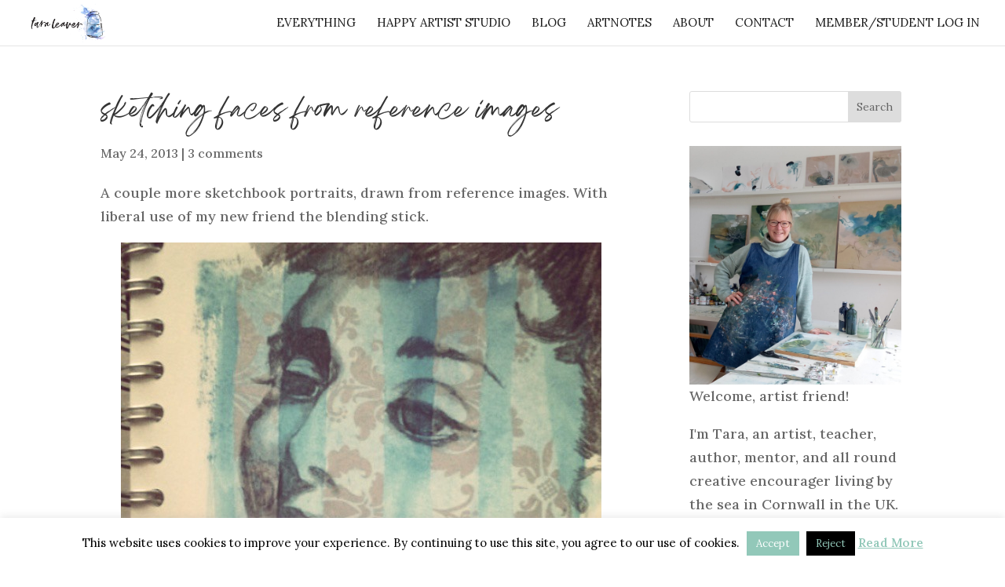

--- FILE ---
content_type: text/css
request_url: https://taraleaver.com/wp-content/uploads/useanyfont/uaf.css?ver=1764336571
body_size: -105
content:
				@font-face {
					font-family: 'arapey';
					src: url('/wp-content/uploads/useanyfont/170419102644Arapey.woff') format('woff');
					  font-display: auto;
				}

				.arapey{font-family: 'arapey' !important;}

						@font-face {
					font-family: 'styled-up';
					src: url('/wp-content/uploads/useanyfont/170421114455Styled-Up.woff') format('woff');
					  font-display: auto;
				}

				.styled-up{font-family: 'styled-up' !important;}

						@font-face {
					font-family: 'breathing';
					src: url('/wp-content/uploads/useanyfont/7249Breathing.woff2') format('woff2'),
						url('/wp-content/uploads/useanyfont/7249Breathing.woff') format('woff');
					  font-display: auto;
				}

				.breathing{font-family: 'breathing' !important;}

						h1{
					font-family: 'breathing' !important;
				}
		

--- FILE ---
content_type: text/javascript; charset=utf-8
request_url: https://happy-artist-studio.mykajabi.com/forms/2147891873/embed.js
body_size: 1352
content:
(function() {
  // write the form
  document.write("<link href=\'//fonts.googleapis.com/css?family=Open+Sans:400,700\' rel=\'stylesheet\' type=\'text/css\'>\n<link rel=\"stylesheet\" href=\"https://kajabi-app-assets.kajabi-cdn.com/assets/form_embed-86c7521dc7acadef8d99e197de2254b9aa81274569ca6ca534de8e1dac7bc3a7.css\" media=\"all\" />\n<script src=\"https://kajabi-app-assets.kajabi-cdn.com/assets/form_embed-078db9fbd605f88cacf4be4e946422176a701acc2cd5302f65edd45a886797a1.js\"><\/script>\n\n<div id=\"kajabi-form\" class=\"kajabi-form--popup\">\n  <div class=\"kajabi-modal\">\n    <div class=\"kajabi-modal__content\">\n      <form data-parsley-validate=\"true\" class=\"kajabi-form--form\" action=\"https://happy-artist-studio.mykajabi.com/forms/2147891873/form_submissions\" accept-charset=\"UTF-8\" method=\"post\"><input name=\"utf8\" type=\"hidden\" value=\"&#x2713;\" autocomplete=\"off\" /><input type=\"hidden\" name=\"authenticity_token\" value=\"qr6Iv1cp+jUAqt3Oqw83hnwom6u+9cN2jEvp2HExN4M7TkEoukUzc+NmOzFiaTHr1lGsezMe2k8syweZmOhIIg==\" autocomplete=\"off\" />\n          <style id=\"form-embed-style\" type=\"text/css\">\n      #kajabi-form .kajabi-form__btn {\n        color: #000000;\n        background-color: #e1b63d !important;\n      }\n      #kajabi-form .kajabi-form__btn:not(.kajabi-form__btn--disabled):hover {\n        background-color: #9f7c19;\n      }\n\n      #kajabi-form .kajabi-form__title,\n      #kajabi-form .kajabi-form__subtitle,\n       #kajabi-form .kajabi-form__content,\n       #kajabi-form .kajabi-form__form-item label,\n       #kajabi-form .kajabi-form__form-item.radio-buttons-field .radio label,\n       #kajabi-form .kajabi-form__form-item.checkbox-field label span.text {\n          color: #ffffff;\n      }\n  <\/style>\n\n\n<div class=\"kajabi-form__content\">\n  <div class=\"kajabi-form__title\">Oh, hi! Sorry to interrupt. 😊<\/div>\n  <div class=\"kajabi-form__subtitle\">\n    <p class=\"p1\" style=\"text-align: center;\"><img src=\"https://taraleaver.com/wp-content/uploads/2022/11/20221015_152909.jpg\"><\/p>\n<p class=\"p1\" style=\"text-align: center;\">If you\'d like to stay in touch the easy way {where I just turn up in your inbox with good things once a week or so}, pop your details below to receive <strong>Artnotes<\/strong>&nbsp;- full of stories, ideas, offers and practical tips to help you on your artist path!<\/p>\n  <\/div>\n  <fieldset>\n      <div class=\"text-field kajabi-form__form-item\"><input type=\"text\" name=\"form_submission[name]\" id=\"form_submission_name\" value=\"\" placeholder=\"Name\" /><\/div>\n      <div class=\"email-field kajabi-form__form-item\"><input required=\"required\" placeholder=\"Email\" type=\"email\" name=\"form_submission[email]\" id=\"form_submission_email\" /><\/div>\n      <button class=\"kajabi-form__btn kajabi-form__btn--block-mobile\" type=\"submit\">SIGN ME UP!<\/button>\n  <\/fieldset>\n<\/div>\n\n<\/form>      <span class=\"kajabi-modal__close\">x<\/span>\n    <\/div>\n  <\/div>\n<\/div>\n<script type=\"text/javascript\">\n  (function(){\n    var delay = 30000;\n    var frequency = 30;\n    var cookieName = \"kjb_form_2147891873_viewed\";\n\n    _kajabi.embedModal(delay, frequency, cookieName);\n  })();\n<\/script>\n");
})();


--- FILE ---
content_type: application/javascript; charset=UTF-8
request_url: https://taraleaver.com/cdn-cgi/challenge-platform/h/b/scripts/jsd/d251aa49a8a3/main.js?
body_size: 9899
content:
window._cf_chl_opt={AKGCx8:'b'};~function(U6,Nd,NF,Nc,NI,Nt,NM,Nw,NX,U1){U6=A,function(m,S,Uf,U5,N,U){for(Uf={m:440,S:184,N:323,U:261,V:351,T:413,L:174,H:235,y:354,J:326,E:430,v:188},U5=A,N=m();!![];)try{if(U=parseInt(U5(Uf.m))/1*(-parseInt(U5(Uf.S))/2)+parseInt(U5(Uf.N))/3*(parseInt(U5(Uf.U))/4)+parseInt(U5(Uf.V))/5*(parseInt(U5(Uf.T))/6)+-parseInt(U5(Uf.L))/7*(-parseInt(U5(Uf.H))/8)+-parseInt(U5(Uf.y))/9+-parseInt(U5(Uf.J))/10+parseInt(U5(Uf.E))/11*(-parseInt(U5(Uf.v))/12),S===U)break;else N.push(N.shift())}catch(V){N.push(N.shift())}}(R,290028),Nd=this||self,NF=Nd[U6(209)],Nc=function(VF,Vd,Vk,Vx,Vr,Vg,Vj,Vv,U7,S,N,U,V){return VF={m:398,S:200,N:331,U:258,V:329,T:308,L:223},Vd={m:265,S:401,N:344,U:412,V:275,T:401,L:227,H:198,y:441,J:401,E:208,v:372,O:204,i:434,e:208,D:427,a:208,C:401,o:240,j:171,g:362,Z:194,Y:182,l:401,x:337,k:215,d:215,F:345},Vk={m:216,S:282,N:348,U:312,V:230,T:427,L:379,H:204,y:239,J:216,E:282,v:312},Vx={m:239},Vr={m:246,S:211,N:208,U:379,V:215,T:429,L:420,H:320,y:429,J:420,E:320,v:239,O:418,i:364,e:387,D:204,a:239,C:265,o:316,j:259,g:204,Z:372,Y:385,l:379,x:350,k:399,d:350,F:225,c:204,I:391,f:265,s:249,K:204,M:401,z:302,X:278,G:204,W:170,B:401,h:420,b:320,Q:239,P:278,n:204,R0:239,R1:306,R2:344,R3:247,R4:416,R5:277,R6:343,R7:372,R8:239,R9:249,RR:259,RA:307,Rm:345,RS:204,RN:236,RU:383,RV:204,RT:187,RL:392,RH:420,Ry:239,RJ:377,RE:270,Rv:181,RO:189,Ri:205,Re:382,RD:254,Ra:239,Ru:234,RC:204,Ro:390,Rj:401,Rg:304,Rq:294,Rr:182},Vg={m:208},Vj={m:391},Vv={m:262,S:290,N:210,U:233,V:408},U7=U6,S={'cwfcb':function(T,L){return T+L},'lJUcF':function(T,L){return T(L)},'ZePgF':function(T,L){return T<L},'bwjrT':U7(VF.m),'owrKU':U7(VF.S),'ypgIQ':function(T,L){return L!==T},'xIjpr':U7(VF.N),'sohDS':function(T,L){return T>L},'RzWHx':function(T,L){return T<<L},'YzJxn':function(T,L){return T-L},'OrlSA':function(T,L){return T(L)},'YzjRJ':function(T,L){return L|T},'ICdjM':function(T,L){return L&T},'cDrLM':function(T,L){return T&L},'IKXDl':function(T,L){return T==L},'HSpwI':function(T,L){return T(L)},'diInH':function(T,L){return T>L},'uVigu':function(T,L){return T&L},'VWCkB':function(T,L){return T==L},'QHMFb':function(T,L){return T-L},'juczr':function(T,L){return T(L)},'fLWcq':function(T,L){return T|L},'IAStv':function(T,L){return T|L},'xeDem':function(T,L){return L==T},'QXNCf':function(T,L){return T|L},'QsVKJ':function(T,L){return T&L},'emDuL':U7(VF.U),'HDcKh':U7(VF.V),'XVIbM':function(T,L){return T==L},'MZpko':function(T,L){return T==L},'TqLjQ':function(T,L){return L*T},'OBmHE':function(T,L){return T!=L},'lUzFv':function(T,L){return T(L)},'dDfrr':function(T,L){return T(L)},'amaNH':function(T,L){return T&L},'kkdwW':function(T,L){return T!=L},'RnueN':function(T,L){return L&T},'kKctQ':function(T,L){return L==T},'lRhqi':function(T,L){return T-L},'VwnIg':function(T,L){return L===T}},N=String[U7(VF.T)],U={'h':function(T,VE,U8,L,H){return VE={m:262,S:290,N:346,U:233,V:215},U8=U7,L={},L[U8(Vv.m)]=function(J,E){return E!==J},L[U8(Vv.S)]=U8(Vv.N),L[U8(Vv.U)]=U8(Vv.V),H=L,null==T?'':U.g(T,6,function(y,U9,E){return(U9=U8,H[U9(VE.m)](H[U9(VE.S)],U9(VE.N)))?H[U9(VE.U)][U9(VE.V)](y):(E={},E.r={},E.e=E,E)})},'g':function(T,L,H,Va,VD,UN,y,J,E,O,i,D,C,o,j,Z,Y,x,F,I,s,M,z){if(Va={m:208},VD={m:391},UN=U7,y={'EzgIy':function(K,M){return K>M},'mkekE':function(K,M){return K<<M},'TNoCz':function(K,M){return K-M},'jYkzB':function(K,M,UR){return UR=A,S[UR(VD.m)](K,M)},'WBFaL':function(K,M,UA){return UA=A,S[UA(Va.m)](K,M)},'sdmGU':function(K,M){return K<<M},'Kdlkq':function(K,M){return K-M},'nZRDa':function(K,M){return K>M},'OiXQc':function(K,M,Um){return Um=A,S[Um(Vj.m)](K,M)},'SlLuj':function(K,M,US){return US=A,S[US(Vg.m)](K,M)},'VaSxU':function(K,M){return K==M}},S[UN(Vr.m)]!==S[UN(Vr.S)]){if(T==null)return'';for(E={},O={},i='',D=2,C=3,o=2,j=[],Z=0,Y=0,x=0;S[UN(Vr.N)](x,T[UN(Vr.U)]);x+=1)if(F=T[UN(Vr.V)](x),Object[UN(Vr.T)][UN(Vr.L)][UN(Vr.H)](E,F)||(E[F]=C++,O[F]=!0),I=i+F,Object[UN(Vr.T)][UN(Vr.L)][UN(Vr.H)](E,I))i=I;else{if(Object[UN(Vr.y)][UN(Vr.J)][UN(Vr.E)](O,i)){if(256>i[UN(Vr.v)](0)){if(S[UN(Vr.O)](UN(Vr.i),S[UN(Vr.e)])){for(J=0;J<o;Z<<=1,Y==L-1?(Y=0,j[UN(Vr.D)](H(Z)),Z=0):Y++,J++);for(s=i[UN(Vr.a)](0),J=0;S[UN(Vr.C)](8,J);Z=S[UN(Vr.o)](Z,1)|s&1.52,Y==S[UN(Vr.j)](L,1)?(Y=0,j[UN(Vr.g)](S[UN(Vr.Z)](H,Z)),Z=0):Y++,s>>=1,J++);}else{for(L[UN(Vr.Y)](),M=0;M<H[UN(Vr.l)];y[M]===J[S[UN(Vr.x)](M,1)]?E[UN(Vr.k)](S[UN(Vr.d)](M,1),1):M+=1);return N}}else{for(s=1,J=0;J<o;Z=S[UN(Vr.F)](Z<<1.12,s),Y==S[UN(Vr.j)](L,1)?(Y=0,j[UN(Vr.c)](S[UN(Vr.I)](H,Z)),Z=0):Y++,s=0,J++);for(s=i[UN(Vr.a)](0),J=0;S[UN(Vr.f)](16,J);Z=Z<<1.91|S[UN(Vr.s)](s,1),L-1==Y?(Y=0,j[UN(Vr.K)](H(Z)),Z=0):Y++,s>>=1,J++);}D--,0==D&&(D=Math[UN(Vr.M)](2,o),o++),delete O[i]}else for(s=E[i],J=0;J<o;Z=Z<<1.36|S[UN(Vr.z)](s,1),S[UN(Vr.X)](Y,S[UN(Vr.j)](L,1))?(Y=0,j[UN(Vr.G)](S[UN(Vr.W)](H,Z)),Z=0):Y++,s>>=1,J++);i=(D--,D==0&&(D=Math[UN(Vr.B)](2,o),o++),E[I]=C++,String(F))}if(''!==i){if(Object[UN(Vr.y)][UN(Vr.h)][UN(Vr.b)](O,i)){if(S[UN(Vr.C)](256,i[UN(Vr.Q)](0))){for(J=0;J<o;Z<<=1,S[UN(Vr.P)](Y,L-1)?(Y=0,j[UN(Vr.n)](H(Z)),Z=0):Y++,J++);for(s=i[UN(Vr.R0)](0),J=0;S[UN(Vr.R1)](8,J);Z=S[UN(Vr.o)](Z,1)|S[UN(Vr.R2)](s,1),S[UN(Vr.R3)](Y,S[UN(Vr.R4)](L,1))?(Y=0,j[UN(Vr.G)](S[UN(Vr.R5)](H,Z)),Z=0):Y++,s>>=1,J++);}else{for(s=1,J=0;J<o;Z=S[UN(Vr.R6)](Z<<1.1,s),L-1==Y?(Y=0,j[UN(Vr.n)](S[UN(Vr.R7)](H,Z)),Z=0):Y++,s=0,J++);for(s=i[UN(Vr.R8)](0),J=0;16>J;Z=Z<<1.27|S[UN(Vr.R9)](s,1),Y==S[UN(Vr.RR)](L,1)?(Y=0,j[UN(Vr.g)](H(Z)),Z=0):Y++,s>>=1,J++);}D--,S[UN(Vr.X)](0,D)&&(D=Math[UN(Vr.M)](2,o),o++),delete O[i]}else for(s=E[i],J=0;J<o;Z=S[UN(Vr.RA)](Z<<1.63,s&1),S[UN(Vr.Rm)](Y,S[UN(Vr.RR)](L,1))?(Y=0,j[UN(Vr.RS)](H(Z)),Z=0):Y++,s>>=1,J++);D--,0==D&&o++}for(s=2,J=0;S[UN(Vr.N)](J,o);Z=S[UN(Vr.RN)](Z<<1,S[UN(Vr.RU)](s,1)),Y==S[UN(Vr.RR)](L,1)?(Y=0,j[UN(Vr.RV)](H(Z)),Z=0):Y++,s>>=1,J++);for(;;)if(Z<<=1,Y==L-1){if(S[UN(Vr.RT)]===S[UN(Vr.RL)]){if(Rw[UN(Vr.y)][UN(Vr.RH)][UN(Vr.H)](Rz,RX)){if(256>mE[UN(Vr.Ry)](0)){for(SO=0;Si<Se;Sa<<=1,SC-1==Su?(So=0,Sj[UN(Vr.D)](Sg(Sq)),Sr=0):SZ++,SD++);for(z=SY[UN(Vr.Ry)](0),Sp=0;y[UN(Vr.RJ)](8,Sl);Sk=y[UN(Vr.RE)](Sd,1)|1.52&z,SF==y[UN(Vr.Rv)](Sc,1)?(SI=0,St[UN(Vr.RS)](y[UN(Vr.RO)](Sf,Ss)),SK=0):SM++,z>>=1,Sx++);}else{for(z=1,Sw=0;y[UN(Vr.Ri)](Sz,SX);SW=y[UN(Vr.Re)](SB,1)|z,Sh==y[UN(Vr.RD)](Sb,1)?(SQ=0,SP[UN(Vr.RS)](Sn(N0)),N1=0):N2++,z=0,SG++);for(z=N3[UN(Vr.Ra)](0),N4=0;y[UN(Vr.Ru)](16,N5);N7=1&z|N8<<1.47,NR-1==N9?(NA=0,Nm[UN(Vr.RC)](y[UN(Vr.Ro)](NS,NN)),NU=0):NV++,z>>=1,N6++);}SV--,0==ST&&(SL=SH[UN(Vr.Rj)](2,Sy),SJ++),delete SE[Sv]}else for(z=AB[Ah],Ab=0;y[UN(Vr.Rg)](AQ,AP);m0=m1<<1|z&1,y[UN(Vr.Rq)](m2,m3-1)?(m4=0,m5[UN(Vr.g)](m6(m7)),m8=0):m9++,z>>=1,An++);mH=(mR--,mA==0&&(mm=mS[UN(Vr.B)](2,mN),mU++),mV[mT]=mL++,my(mJ))}else{j[UN(Vr.n)](H(Z));break}}else Y++;return j[UN(Vr.Rr)]('')}else N(U)},'j':function(T,UU,L,H){if(UU=U7,L={},L[UU(Vk.m)]=function(J,E){return J>E},L[UU(Vk.S)]=function(J,E){return J<<E},L[UU(Vk.N)]=function(J,E){return E&J},L[UU(Vk.U)]=function(J,E){return J-E},H=L,UU(Vk.V)===UU(Vk.V))return S[UU(Vk.T)](null,T)?'':T==''?null:U.i(T[UU(Vk.L)],32768,function(y,UV){return UV=UU,T[UV(Vx.m)](y)});else{for(f=0;s<K;z<<=1,G-1==X?(W=0,B[UU(Vk.H)](h(b)),Q=0):P++,M++);for(n=R0[UU(Vk.y)](0),R1=0;H[UU(Vk.J)](8,R2);R4=H[UU(Vk.E)](R5,1)|H[UU(Vk.N)](R6,1),R7==H[UU(Vk.v)](R8,1)?(R9=0,RR[UU(Vk.H)](RA(Rm)),RS=0):RN++,RU>>=1,R3++);}},'i':function(T,L,H,UT,y,J,E,O,i,D,C,o,j,Z,Y,x,I,F){for(UT=U7,y=[],J=4,E=4,O=3,i=[],o=H(0),j=L,Z=1,D=0;S[UT(Vd.m)](3,D);y[D]=D,D+=1);for(Y=0,x=Math[UT(Vd.S)](2,2),C=1;x!=C;F=S[UT(Vd.N)](o,j),j>>=1,S[UT(Vd.U)](0,j)&&(j=L,o=H(Z++)),Y|=S[UT(Vd.V)](0<F?1:0,C),C<<=1);switch(Y){case 0:for(Y=0,x=Math[UT(Vd.T)](2,8),C=1;S[UT(Vd.L)](C,x);F=o&j,j>>=1,j==0&&(j=L,o=S[UT(Vd.H)](H,Z++)),Y|=(0<F?1:0)*C,C<<=1);I=S[UT(Vd.y)](N,Y);break;case 1:for(Y=0,x=Math[UT(Vd.J)](2,16),C=1;C!=x;F=o&j,j>>=1,0==j&&(j=L,o=H(Z++)),Y|=(S[UT(Vd.E)](0,F)?1:0)*C,C<<=1);I=S[UT(Vd.v)](N,Y);break;case 2:return''}for(D=y[3]=I,i[UT(Vd.O)](I);;){if(S[UT(Vd.m)](Z,T))return'';for(Y=0,x=Math[UT(Vd.T)](2,O),C=1;C!=x;F=S[UT(Vd.i)](o,j),j>>=1,0==j&&(j=L,o=H(Z++)),Y|=(S[UT(Vd.e)](0,F)?1:0)*C,C<<=1);switch(I=Y){case 0:for(Y=0,x=Math[UT(Vd.T)](2,8),C=1;C!=x;F=o&j,j>>=1,S[UT(Vd.D)](0,j)&&(j=L,o=H(Z++)),Y|=(S[UT(Vd.a)](0,F)?1:0)*C,C<<=1);y[E++]=N(Y),I=E-1,J--;break;case 1:for(Y=0,x=Math[UT(Vd.C)](2,16),C=1;S[UT(Vd.o)](C,x);F=S[UT(Vd.j)](o,j),j>>=1,S[UT(Vd.g)](0,j)&&(j=L,o=H(Z++)),Y|=(0<F?1:0)*C,C<<=1);y[E++]=N(Y),I=S[UT(Vd.Z)](E,1),J--;break;case 2:return i[UT(Vd.Y)]('')}if(J==0&&(J=Math[UT(Vd.l)](2,O),O++),y[I])I=y[I];else if(S[UT(Vd.x)](I,E))I=D+D[UT(Vd.k)](0);else return null;i[UT(Vd.O)](I),y[E++]=D+I[UT(Vd.d)](0),J--,D=I,S[UT(Vd.F)](0,J)&&(J=Math[UT(Vd.S)](2,O),O++)}}},V={},V[U7(VF.L)]=U.h,V}(),NI={},NI[U6(373)]='o',NI[U6(300)]='s',NI[U6(376)]='u',NI[U6(356)]='z',NI[U6(313)]='n',NI[U6(410)]='I',NI[U6(368)]='b',Nt=NI,Nd[U6(299)]=function(S,N,U,V,T4,T3,T2,UJ,T,H,y,J,E,O,i){if(T4={m:243,S:190,N:203,U:242,V:164,T:257,L:341,H:328,y:257,J:341,E:266,v:411,O:185,i:379,e:393,D:378,a:436,C:218,o:231,j:175,g:221},T3={m:385,S:379,N:399,U:175},T2={m:429,S:420,N:320,U:204},UJ=U6,T={'OmrIX':function(D,C){return D+C},'xuVvC':function(D,C){return D===C},'cTIAk':function(D,C){return D<C},'zyOxo':function(D,C){return C===D},'dBqpf':function(D,C){return D===C},'IcJeq':UJ(T4.m),'yPhnh':function(D,C,o){return D(C,o)},'ygPho':function(D,C){return D+C}},N===null||T[UJ(T4.S)](void 0,N))return V;for(H=NK(N),S[UJ(T4.N)][UJ(T4.U)]&&(H=H[UJ(T4.V)](S[UJ(T4.N)][UJ(T4.U)](N))),H=S[UJ(T4.T)][UJ(T4.L)]&&S[UJ(T4.H)]?S[UJ(T4.y)][UJ(T4.J)](new S[(UJ(T4.H))](H)):function(D,Uv,C){for(Uv=UJ,D[Uv(T3.m)](),C=0;C<D[Uv(T3.S)];D[C+1]===D[C]?D[Uv(T3.N)](T[Uv(T3.U)](C,1),1):C+=1);return D}(H),y='nAsAaAb'.split('A'),y=y[UJ(T4.E)][UJ(T4.v)](y),J=0;T[UJ(T4.O)](J,H[UJ(T4.i)]);E=H[J],O=Ns(S,N,E),y(O)?(i=T[UJ(T4.e)]('s',O)&&!S[UJ(T4.D)](N[E]),T[UJ(T4.a)](T[UJ(T4.C)],U+E)?T[UJ(T4.o)](L,T[UJ(T4.j)](U,E),O):i||L(T[UJ(T4.g)](U,E),N[E])):L(U+E,O),J++);return V;function L(D,C,UE){UE=UJ,Object[UE(T2.m)][UE(T2.S)][UE(T2.N)](V,C)||(V[C]=[]),V[C][UE(T2.U)](D)}},NM=U6(301)[U6(169)](';'),Nw=NM[U6(266)][U6(411)](NM),Nd[U6(369)]=function(S,N,T7,UO,U,V,T,L,H,y){for(T7={m:388,S:237,N:379,U:379,V:305,T:204,L:274},UO=U6,U={},U[UO(T7.m)]=function(J,E){return J+E},V=U,T=Object[UO(T7.S)](N),L=0;L<T[UO(T7.N)];L++)if(H=T[L],'f'===H&&(H='N'),S[H]){for(y=0;y<N[T[L]][UO(T7.U)];-1===S[H][UO(T7.V)](N[T[L]][y])&&(Nw(N[T[L]][y])||S[H][UO(T7.T)](V[UO(T7.m)]('o.',N[T[L]][y]))),y++);}else S[H]=N[T[L]][UO(T7.L)](function(J){return'o.'+J})},NX=null,U1=U0(),U3();function R(Tn){return Tn='AGlvP,getPrototypeOf,now,Object,push,WBFaL,CnwA5,nIzPr,ZePgF,document,hUNSJ,owrKU,gAazp,POST,MgnCq,charAt,nGMlQ,AdeF3,IcJeq,jxbgJ,onerror,ygPho,onreadystatechange,HadqvTkFHfm,LidWE,YzjRJ,aMdsc,OBmHE,PenJZ,BjBtE,cFKKM,yPhnh,HQhAZ,KVAGX,nZRDa,393720uzencC,QXNCf,keys,error on cf_chl_props,charCodeAt,kkdwW,contentWindow,getOwnPropertyNames,d.cookie,aaWsM,toString,bwjrT,VWCkB,RZEbL,ICdjM,SKJmd,cgxoL,catch,BoOyc,Kdlkq,haUyy,XMLHttpRequest,Array,mAvGo,YzJxn,Zeyiw,14104jrIlXL,OjwCN,PGJKl,TzAAn,sohDS,includes,aUjz8,randomUUID,jsd,mkekE,random,location,yKvZL,map,TqLjQ,dbdNB,juczr,IKXDl,EHDnI,DyRVK,XnxfH,zhjHs,CJWib,body,RrIPC,chctx,Ncpbd,error,sBIhd,WcyFp,VmySK,gfGcc,[native code],VaSxU,Function,QXQVU,WhdBg,sid,pRIb1,string,_cf_chl_opt;JJgc4;PJAn2;kJOnV9;IWJi4;OHeaY1;DqMg0;FKmRv9;LpvFx1;cAdz2;PqBHf2;nFZCC5;ddwW5;pRIb1;rxvNi8;RrrrA2;erHi9,cDrLM,isArray,SlLuj,indexOf,diInH,IAStv,fromCharCode,LOxjw,ontimeout,rdDJx,JtRWY,number,TYlZ6,RoMUV,RzWHx,TcssR,snIwN,log,call,href,LRmiB4,342puNBwo,parent,/invisible/jsd,1069890fmDNQS,ejnBn,Set,AAMwm,klFxP,zgyWt,style,JShNH,PnEYI,contentDocument,iVxQW,VwnIg,status,stringify,enUtJ,from,clientInformation,fLWcq,uVigu,xeDem,iNDXw,UCLgz,xwWbV,function,cwfcb,5FWZoed,nfELe,sqFDF,1489869JrNUiE,vjNus,symbol,tJono,TmUfa,lgkSF,yoZRx,AYqUj,kKctQ,UHqJm,QTTng,oyhEK,VidBi,bhfBM,boolean,rxvNi8,AKGCx8,postMessage,OrlSA,object,send,nkfgU,undefined,EzgIy,isNaN,length,addEventListener,appendChild,sdmGU,QsVKJ,source,sort,JBxy9,xIjpr,saDtc,fBjmU,OiXQc,lJUcF,HDcKh,zyOxo,/b/ov1/0.2694667633907803:1768824602:thmXM7EbP1fHrF8iaXrXBYUXq788tzexy0IAWLS1114/,9|5|4|8|10|1|3|6|2|0|7,wkOSb,SmXhH,MAeme,splice,open,pow,BUrsB,SSTpq3,navigator,success,IBMtV,xhr-error,BKIVv97JfNjs6im2rwtb0UZ+CHcG3-4Sy8q$noRxgp1FdulPXE5AehQDWkzYaMLOT,errorInfoObject,bigint,bind,MZpko,2296698zKyimQ,pkLOA2,__CF$cv$params,QHMFb,/jsd/oneshot/d251aa49a8a3/0.2694667633907803:1768824602:thmXM7EbP1fHrF8iaXrXBYUXq788tzexy0IAWLS1114/,ypgIQ,qcGMK,hasOwnProperty,loading,ohgVz,detail,iframe,/cdn-cgi/challenge-platform/h/,tabIndex,XVIbM,createElement,prototype,11cXahAp,api,event,UQoMO,amaNH,cloudflare-invisible,dBqpf,gkxGG,LPGwF,JWYij,47hhlsOJ,dDfrr,concat,xwsYT,http-code:,aIlYw,floor,split,HSpwI,RnueN,ojXmI,DOMContentLoaded,35VImWqR,OmrIX,yOBEB,JwLlg,timeout,readyState,_cf_chl_opt,TNoCz,join,removeChild,16516SXrXiJ,cTIAk,xBEVT,emDuL,961656maoyiX,jYkzB,xuVvC,FNLpG,display: none,DGCCb,lRhqi,gzNSR,grRVT,onload,lUzFv,lFopM'.split(','),R=function(){return Tn},R()}function NG(m,TN,TS,Ue,S,N){TN={m:311,S:317,N:238,U:438,V:228},TS={m:291,S:311,N:186,U:291,V:271,T:349,L:276,H:248,y:317,J:168,E:202},Ue=U6,S={'xBEVT':Ue(TN.m),'dbdNB':function(U,V){return V===U},'RZEbL':Ue(TN.S),'LPGwF':function(U,V,T){return U(V,T)},'PenJZ':Ue(TN.N)},N=Nz(),Nn(N.r,function(U,UD,V,T,J,E,v){if(UD=Ue,V={},V[UD(TS.m)]=function(L,H){return L<H},T=V,UD(TS.S)!==S[UD(TS.N)])return T[UD(TS.U)](N[UD(TS.V)](),U);else{if(typeof m===UD(TS.T)){if(S[UD(TS.L)](S[UD(TS.H)],UD(TS.y)))m(U);else return J=3600,E=U(),v=V[UD(TS.J)](T[UD(TS.E)]()/1e3),v-E>J?![]:!![]}Nh()}}),N.e&&S[Ue(TN.U)](U2,S[Ue(TN.V)],N.e)}function NQ(To,Uq,m,S){return To={m:415,S:168,N:375},Uq=U6,m={'nkfgU':function(N,U){return N(U)}},S=Nd[Uq(To.m)],Math[Uq(To.S)](+m[Uq(To.N)](atob,S.t))}function Nf(S,N,Vt,UL,U,V){return Vt={m:176,S:207,N:176,U:295,V:207,T:429,L:245,H:320,y:305,J:293},UL=U6,U={},U[UL(Vt.m)]=function(T,L){return T instanceof L},U[UL(Vt.S)]=function(T,L){return T<L},V=U,V[UL(Vt.N)](N,S[UL(Vt.U)])&&V[UL(Vt.V)](0,S[UL(Vt.U)][UL(Vt.T)][UL(Vt.L)][UL(Vt.H)](N)[UL(Vt.y)](UL(Vt.J)))}function Ns(m,S,N,VW,UH,U,V,y,J,E,O,i,e,T){U=(VW={m:404,S:349,N:195,U:250,V:336,T:415,L:168,H:309,y:309,J:373,E:165,v:252,O:280,i:318,e:252,D:428,a:424,C:332,o:192,j:426,g:284,Z:381,Y:241,l:342,x:433,k:287,d:335,F:284,c:183,I:257,f:303,s:333,K:257,M:406,z:165,X:437},UH=U6,{'UQoMO':UH(VW.m),'Ncpbd':function(L,H,y,J,E){return L(H,y,J,E)},'SKJmd':function(L,H){return H!==L},'LOxjw':function(L,H){return L==H},'xwsYT':UH(VW.S),'DyRVK':function(L,H){return L===H},'snIwN':UH(VW.N),'JShNH':function(L,H){return H===L},'IBMtV':function(L,H){return L===H},'gkxGG':function(L,H,y){return L(H,y)}});try{V=S[N]}catch(L){return U[UH(VW.U)](UH(VW.V),UH(VW.V))?(y=U[UH(VW.T)],V[UH(VW.L)](+T(y.t))):'i'}if(U[UH(VW.H)](null,V))return V===void 0?'u':'x';if(U[UH(VW.y)](UH(VW.J),typeof V))try{if(U[UH(VW.E)]==typeof V[UH(VW.v)]){if(U[UH(VW.O)](U[UH(VW.i)],UH(VW.N)))return V[UH(VW.e)](function(){}),'p';else try{return J=O[UH(VW.D)](UH(VW.a)),J[UH(VW.C)]=UH(VW.o),J[UH(VW.j)]='-1',i[UH(VW.g)][UH(VW.Z)](J),E=J[UH(VW.Y)],O={},O=e(E,E,'',O),O=D(E,E[UH(VW.l)]||E[U[UH(VW.x)]],'n.',O),O=U[UH(VW.k)](S,E,J[UH(VW.d)],'d.',O),C[UH(VW.F)][UH(VW.c)](J),i={},i.r=O,i.e=null,i}catch(D){return e={},e.r={},e.e=D,e}}}catch(J){}return m[UH(VW.I)][UH(VW.f)](V)?'a':U[UH(VW.s)](V,m[UH(VW.K)])?'D':U[UH(VW.M)](!0,V)?'T':!1===V?'F':(T=typeof V,U[UH(VW.z)]==T?U[UH(VW.X)](Nf,m,V)?'N':'f':Nt[T]||'?')}function U4(U,V,TP,Ut,T,L,H,y){if(TP={m:334,S:435,N:396,U:405,V:353,T:288,L:431,H:405,y:384,J:334,E:298,v:432,O:324,i:371,e:298,D:353,a:423,C:371},Ut=U6,T={},T[Ut(TP.m)]=Ut(TP.S),T[Ut(TP.N)]=Ut(TP.U),T[Ut(TP.V)]=Ut(TP.T),L=T,!U[Ut(TP.L)])return;V===Ut(TP.H)?(H={},H[Ut(TP.y)]=L[Ut(TP.J)],H[Ut(TP.E)]=U.r,H[Ut(TP.v)]=L[Ut(TP.N)],Nd[Ut(TP.O)][Ut(TP.i)](H,'*')):(y={},y[Ut(TP.y)]=L[Ut(TP.J)],y[Ut(TP.e)]=U.r,y[Ut(TP.v)]=L[Ut(TP.D)],y[Ut(TP.a)]=V,Nd[Ut(TP.O)][Ut(TP.C)](y,'*'))}function U2(V,T,Tf,Ud,L,H,y,J,E,v,O,i,D,a){if(Tf={m:199,S:281,N:212,U:394,V:217,T:314,L:415,H:199,y:281,J:425,E:180,v:370,O:325,i:256,e:400,D:213,a:178,C:310,o:206,j:403,g:180,Z:322,Y:414,l:180,x:267,k:386,d:409,F:286,c:384,I:269,f:374,s:223},Ud=U6,L={},L[Ud(Tf.m)]=function(C,o){return C+o},L[Ud(Tf.S)]=function(C,o){return C+o},L[Ud(Tf.N)]=Ud(Tf.U),H=L,!Nb(0))return![];J=(y={},y[Ud(Tf.V)]=V,y[Ud(Tf.T)]=T,y);try{E=Nd[Ud(Tf.L)],v=H[Ud(Tf.H)](H[Ud(Tf.y)](Ud(Tf.J)+Nd[Ud(Tf.E)][Ud(Tf.v)]+H[Ud(Tf.N)],E.r),Ud(Tf.O)),O=new Nd[(Ud(Tf.i))](),O[Ud(Tf.e)](Ud(Tf.D),v),O[Ud(Tf.a)]=2500,O[Ud(Tf.C)]=function(){},i={},i[Ud(Tf.o)]=Nd[Ud(Tf.E)][Ud(Tf.o)],i[Ud(Tf.j)]=Nd[Ud(Tf.g)][Ud(Tf.j)],i[Ud(Tf.Z)]=Nd[Ud(Tf.E)][Ud(Tf.Z)],i[Ud(Tf.Y)]=Nd[Ud(Tf.l)][Ud(Tf.x)],i[Ud(Tf.k)]=U1,D=i,a={},a[Ud(Tf.d)]=J,a[Ud(Tf.F)]=D,a[Ud(Tf.c)]=Ud(Tf.I),O[Ud(Tf.f)](Nc[Ud(Tf.s)](a))}catch(C){}}function NW(TV,Ua,S,N,U,V){return TV={m:253,S:415,N:313,U:253},Ua=U6,S={},S[Ua(TV.m)]=function(T,L){return T<L},N=S,U=Nd[Ua(TV.S)],!U?null:(V=U.i,typeof V!==Ua(TV.N)||N[Ua(TV.U)](V,30))?null:V}function NB(TH,Uu,m){return TH={m:232,S:439},Uu=U6,m={'HQhAZ':function(S,N){return S!==N},'JWYij':function(S){return S()}},m[Uu(TH.m)](m[Uu(TH.S)](NW),null)}function Nb(S,Tu,Ug,N,U){return Tu={m:263,S:263,N:271},Ug=U6,N={},N[Ug(Tu.m)]=function(V,T){return V<T},U=N,U[Ug(Tu.S)](Math[Ug(Tu.N)](),S)}function Nh(TD,Te,UC,m,S){if(TD={m:224,S:196,N:255},Te={m:260,S:402,N:285,U:349,V:244},UC=U6,m={'TmUfa':function(N,U){return N===U},'LidWE':function(N){return N()},'grRVT':function(N,U){return N(U)},'haUyy':function(N,U){return U*N}},S=m[UC(TD.m)](NW),null===S)return;NX=(NX&&m[UC(TD.S)](clearTimeout,NX),setTimeout(function(TO,Uj,N){TO={m:358},Uj=UC,N={'RrIPC':function(U,V,Uo){return Uo=A,m[Uo(TO.m)](U,V)},'aaWsM':function(U){return U()}},Uj(Te.m)!==Uj(Te.S)?NG():(N[Uj(Te.N)](typeof V,Uj(Te.U))&&y(J),N[Uj(Te.V)](H))},m[UC(TD.N)](S,1e3)))}function U3(TQ,Tb,TB,UF,m,S,N,U,L,V){if(TQ={m:359,S:421,N:219,U:415,V:283,T:179,L:380,H:422,y:264,J:397,E:204,v:327,O:239,i:273,e:380,D:173,a:222,C:222},Tb={m:283,S:179,N:279,U:222,V:214},TB={m:359,S:360,N:214,U:357,V:297,T:407},UF=U6,m={'yoZRx':UF(TQ.m),'MgnCq':function(T){return T()},'tJono':function(T,L){return T(L)},'SmXhH':function(T,L){return T<L},'ejnBn':function(T,L){return T(L)},'yKvZL':function(T,L){return T&L},'CJWib':function(T){return T()},'EHDnI':UF(TQ.S),'ohgVz':UF(TQ.N)},S=Nd[UF(TQ.U)],!S)return;if(!m[UF(TQ.V)](NP))return;if(N=![],U=function(Uc,T){if(Uc=UF,T={'WhdBg':function(L,H){return L(H)}},Uc(TB.m)===m[Uc(TB.S)]){if(!N){if(N=!![],!m[Uc(TB.N)](NP))return;m[Uc(TB.U)](NG,function(L){U4(S,L)})}}else T[Uc(TB.V)](S,Uc(TB.T))},NF[UF(TQ.T)]!==UF(TQ.S))U();else if(Nd[UF(TQ.L)]){if(m[UF(TQ.H)]===UF(TQ.y)){for(F=0;m[UF(TQ.J)](c,I);s<<=1,K==M-1?(z=0,X[UF(TQ.E)](m[UF(TQ.v)](G,W)),B=0):h++,f++);for(L=b[UF(TQ.O)](0),Q=0;8>P;R0=R1<<1|m[UF(TQ.i)](L,1),R2==R3-1?(R4=0,R5[UF(TQ.E)](R6(R7)),R8=0):R9++,L>>=1,n++);}else NF[UF(TQ.e)](UF(TQ.D),U)}else V=NF[UF(TQ.a)]||function(){},NF[UF(TQ.C)]=function(UI){UI=UF,m[UI(Tb.m)](V),NF[UI(Tb.S)]!==m[UI(Tb.N)]&&(NF[UI(Tb.U)]=V,m[UI(Tb.V)](U))}}function A(m,S,N,U){return m=m-164,N=R(),U=N[m],U}function NP(Tg,Ur,S,N,U,V,T){return Tg={m:363,S:365,N:296,U:168,V:202,T:296,L:365,H:268},Ur=U6,S={},S[Ur(Tg.m)]=function(L,H){return L>H},S[Ur(Tg.S)]=Ur(Tg.N),N=S,U=3600,V=NQ(),T=Math[Ur(Tg.U)](Date[Ur(Tg.V)]()/1e3),N[Ur(Tg.m)](T-V,U)?Ur(Tg.T)===N[Ur(Tg.L)]?![]:U&&V[Ur(Tg.H)]?T[Ur(Tg.H)]():'':!![]}function NK(m,VB,Uy,S){for(VB={m:164,S:237,N:201},Uy=U6,S=[];null!==m;S=S[Uy(VB.m)](Object[Uy(VB.S)](m)),m=Object[Uy(VB.N)](m));return S}function U0(TF,Uk){return TF={m:268},Uk=U6,crypto&&crypto[Uk(TF.m)]?crypto[Uk(TF.m)]():''}function Nn(m,S,Td,Tk,Tx,TY,UZ,N,U,V,T){Td={m:251,S:178,N:238,U:315,V:347,T:405,L:213,H:415,y:319,J:180,E:256,v:400,O:177,i:419,e:425,D:370,a:417,C:431,o:178,j:310,g:197,Z:220,Y:272,l:272,x:321,k:272,d:374,F:223,c:339},Tk={m:191,S:229,N:389,U:289,V:407,T:191},Tx={m:167,S:338,N:338,U:330,V:172,T:367,L:355,H:361,y:405,J:166},TY={m:193,S:251,N:238,U:226},UZ=U6,N={'DGCCb':UZ(Td.m),'aMdsc':UZ(Td.S),'vjNus':function(L,H,y){return L(H,y)},'AYqUj':UZ(Td.N),'aIlYw':function(L,H){return L>=H},'klFxP':UZ(Td.U),'ojXmI':UZ(Td.V),'BjBtE':UZ(Td.T),'JwLlg':UZ(Td.L),'qcGMK':function(L,H){return L+H}},U=Nd[UZ(Td.H)],console[UZ(Td.y)](Nd[UZ(Td.J)]),V=new Nd[(UZ(Td.E))](),V[UZ(Td.v)](N[UZ(Td.O)],N[UZ(Td.i)](UZ(Td.e)+Nd[UZ(Td.J)][UZ(Td.D)],UZ(Td.a))+U.r),U[UZ(Td.C)]&&(V[UZ(Td.o)]=5e3,V[UZ(Td.j)]=function(UY){UY=UZ,N[UY(TY.m)]!==UY(TY.S)?N(UY(TY.N),U.e):S(N[UY(TY.U)])}),V[UZ(Td.g)]=function(Up,Tl,H,y,J){(Up=UZ,N[Up(Tx.m)](V[Up(Tx.S)],200)&&V[Up(Tx.N)]<300)?N[Up(Tx.U)]===N[Up(Tx.V)]?(Tl={m:367,S:349},H={},H[Up(Tx.T)]=function(E,v){return v===E},y=H,J=L(),H(J.r,function(C,Ul){Ul=Up,y[Ul(Tl.m)](typeof O,Ul(Tl.S))&&D(C),e()}),J.e&&N[Up(Tx.L)](O,N[Up(Tx.H)],J.e)):S(Up(Tx.y)):S(Up(Tx.J)+V[Up(Tx.N)])},V[UZ(Td.Z)]=function(Ux,L,H){Ux=UZ,L={},L[Ux(Tk.m)]=N[Ux(Tk.S)],H=L,Ux(Tk.N)!==Ux(Tk.U)?S(Ux(Tk.V)):S(H[Ux(Tk.T)])},T={'t':NQ(),'lhr':NF[UZ(Td.Y)]&&NF[UZ(Td.l)][UZ(Td.x)]?NF[UZ(Td.k)][UZ(Td.x)]:'','api':U[UZ(Td.C)]?!![]:![],'c':NB(),'payload':m},V[UZ(Td.d)](Nc[UZ(Td.F)](JSON[UZ(Td.c)](T)))}function Nz(T9,Ui,N,U,V,T,L,H,y,J){N=(T9={m:192,S:404,N:424,U:395,V:169,T:284,L:183,H:340,y:335,J:426,E:332,v:292,O:342,i:352,e:381,D:428,a:366,C:241},Ui=U6,{'enUtJ':function(E,v,O,i,D){return E(v,O,i,D)},'gfGcc':Ui(T9.m),'nfELe':Ui(T9.S),'VidBi':Ui(T9.N)});try{for(U=Ui(T9.U)[Ui(T9.V)]('|'),V=0;!![];){switch(U[V++]){case'0':NF[Ui(T9.T)][Ui(T9.L)](H);continue;case'1':T={};continue;case'2':T=N[Ui(T9.H)](pRIb1,y,H[Ui(T9.y)],'d.',T);continue;case'3':T=pRIb1(y,y,'',T);continue;case'4':H[Ui(T9.J)]='-1';continue;case'5':H[Ui(T9.E)]=N[Ui(T9.v)];continue;case'6':T=N[Ui(T9.H)](pRIb1,y,y[Ui(T9.O)]||y[N[Ui(T9.i)]],'n.',T);continue;case'7':return L={},L.r=T,L.e=null,L;case'8':NF[Ui(T9.T)][Ui(T9.e)](H);continue;case'9':H=NF[Ui(T9.D)](N[Ui(T9.a)]);continue;case'10':y=H[Ui(T9.C)];continue}break}}catch(E){return J={},J.r={},J.e=E,J}}}()

--- FILE ---
content_type: text/javascript; charset=utf-8
request_url: https://happy-artist-studio.mykajabi.com/forms/2147877455/embed.js
body_size: 1261
content:
(function() {
  // write the form
  document.write("<link href=\'//fonts.googleapis.com/css?family=Open+Sans:400,700\' rel=\'stylesheet\' type=\'text/css\'>\n<link rel=\"stylesheet\" href=\"https://kajabi-app-assets.kajabi-cdn.com/assets/form_embed-86c7521dc7acadef8d99e197de2254b9aa81274569ca6ca534de8e1dac7bc3a7.css\" media=\"all\" />\n<script src=\"https://kajabi-app-assets.kajabi-cdn.com/assets/form_embed-078db9fbd605f88cacf4be4e946422176a701acc2cd5302f65edd45a886797a1.js\"><\/script>\n\n<div id=\"kajabi-form\" class=\"kajabi-form--inline\">\n  <form data-parsley-validate=\"true\" data-kjb-disable-on-submit=\"true\" action=\"https://happy-artist-studio.mykajabi.com/forms/2147877455/form_submissions\" accept-charset=\"UTF-8\" method=\"post\"><input name=\"utf8\" type=\"hidden\" value=\"&#x2713;\" autocomplete=\"off\" /><input type=\"hidden\" name=\"authenticity_token\" value=\"9iYBsyGMFkshwgSEynKOB6IjqfVxqngYT0ZJ/khutU/41NJBY3qO4uiJMpac5ECVgJ58i/rRWfRGE4544YIKvQ==\" autocomplete=\"off\" />\n      <style id=\"form-embed-style\" type=\"text/css\">\n      #kajabi-form .kajabi-form__btn {\n        color: #000000;\n        background-color: #ffffff !important;\n      }\n      #kajabi-form .kajabi-form__btn:not(.kajabi-form__btn--disabled):hover {\n        background-color: #cccccc;\n      }\n      #kajabi-form .kajabi-modal__content {\n        background-color: #92c8b9;\n      }\n      #kajabi-form.kajabi-form--inline {\n        background-color: #92c8b9;\n      }\n\n      #kajabi-form .kajabi-form__title,\n      #kajabi-form .kajabi-form__subtitle,\n       #kajabi-form .kajabi-form__content,\n       #kajabi-form .kajabi-form__form-item label,\n       #kajabi-form .kajabi-form__form-item.radio-buttons-field .radio label,\n       #kajabi-form .kajabi-form__form-item.checkbox-field label span.text {\n          color: #ffffff;\n      }\n  <\/style>\n\n\n<div class=\"kajabi-form__content\">\n  <div class=\"kajabi-form__title\">Artistic Freedom This Way! 👇<\/div>\n  <div class=\"kajabi-form__subtitle\">\n    <p><span>Pop your details below to receive <\/span>Artnotes - stories and insights about the artist life to help you find <em>your<\/em> way, and practical ideas&nbsp;you can take into the studio.<\/p>\n<p>+ latest blog posts, occasional free email series on topics that help you as an artist, and new offerings, direct to your inbox<\/p>\n  <\/div>\n  <fieldset>\n      <div class=\"text-field kajabi-form__form-item\"><input type=\"text\" name=\"form_submission[name]\" id=\"form_submission_name\" value=\"\" placeholder=\"Name\" /><\/div>\n      <div class=\"email-field kajabi-form__form-item\"><input required=\"required\" placeholder=\"Email\" type=\"email\" name=\"form_submission[email]\" id=\"form_submission_email\" /><\/div>\n      <button class=\"kajabi-form__btn kajabi-form__btn--block-mobile\" type=\"submit\">SIGN ME UP<\/button>\n  <\/fieldset>\n<\/div>\n\n<\/form><\/div>\n");
})();
